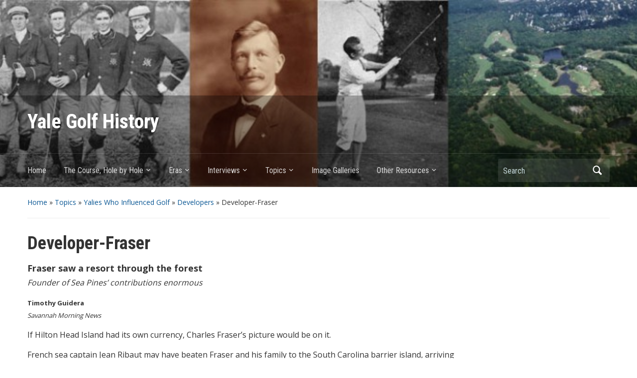

--- FILE ---
content_type: text/html; charset=UTF-8
request_url: https://www.yalegolfhistory.wwkelly.net/topics/yalies/developers/fraser/
body_size: 14749
content:
<!DOCTYPE html>
<html lang="en-US">

<head>
	<meta charset="UTF-8" />
	<meta name="viewport" content="width=device-width, initial-scale=1">

	<link rel="profile" href="http://gmpg.org/xfn/11" />
	<link rel="pingback" href="https://www.yalegolfhistory.wwkelly.net/xmlrpc.php" />

	<title>Developer-Fraser &#8211; Yale Golf History</title>
<meta name='robots' content='max-image-preview:large' />
<link rel='dns-prefetch' href='//secure.gravatar.com' />
<link rel='dns-prefetch' href='//stats.wp.com' />
<link rel='dns-prefetch' href='//fonts.googleapis.com' />
<link rel='dns-prefetch' href='//v0.wordpress.com' />
<link rel="alternate" type="application/rss+xml" title="Yale Golf History &raquo; Feed" href="https://www.yalegolfhistory.wwkelly.net/feed/" />
<link rel="alternate" type="application/rss+xml" title="Yale Golf History &raquo; Comments Feed" href="https://www.yalegolfhistory.wwkelly.net/comments/feed/" />
<link rel="alternate" title="oEmbed (JSON)" type="application/json+oembed" href="https://www.yalegolfhistory.wwkelly.net/wp-json/oembed/1.0/embed?url=https%3A%2F%2Fwww.yalegolfhistory.wwkelly.net%2Ftopics%2Fyalies%2Fdevelopers%2Ffraser%2F" />
<link rel="alternate" title="oEmbed (XML)" type="text/xml+oembed" href="https://www.yalegolfhistory.wwkelly.net/wp-json/oembed/1.0/embed?url=https%3A%2F%2Fwww.yalegolfhistory.wwkelly.net%2Ftopics%2Fyalies%2Fdevelopers%2Ffraser%2F&#038;format=xml" />
<style id='wp-img-auto-sizes-contain-inline-css' type='text/css'>
img:is([sizes=auto i],[sizes^="auto," i]){contain-intrinsic-size:3000px 1500px}
/*# sourceURL=wp-img-auto-sizes-contain-inline-css */
</style>
<style id='wp-emoji-styles-inline-css' type='text/css'>

	img.wp-smiley, img.emoji {
		display: inline !important;
		border: none !important;
		box-shadow: none !important;
		height: 1em !important;
		width: 1em !important;
		margin: 0 0.07em !important;
		vertical-align: -0.1em !important;
		background: none !important;
		padding: 0 !important;
	}
/*# sourceURL=wp-emoji-styles-inline-css */
</style>
<style id='wp-block-library-inline-css' type='text/css'>
:root{--wp-block-synced-color:#7a00df;--wp-block-synced-color--rgb:122,0,223;--wp-bound-block-color:var(--wp-block-synced-color);--wp-editor-canvas-background:#ddd;--wp-admin-theme-color:#007cba;--wp-admin-theme-color--rgb:0,124,186;--wp-admin-theme-color-darker-10:#006ba1;--wp-admin-theme-color-darker-10--rgb:0,107,160.5;--wp-admin-theme-color-darker-20:#005a87;--wp-admin-theme-color-darker-20--rgb:0,90,135;--wp-admin-border-width-focus:2px}@media (min-resolution:192dpi){:root{--wp-admin-border-width-focus:1.5px}}.wp-element-button{cursor:pointer}:root .has-very-light-gray-background-color{background-color:#eee}:root .has-very-dark-gray-background-color{background-color:#313131}:root .has-very-light-gray-color{color:#eee}:root .has-very-dark-gray-color{color:#313131}:root .has-vivid-green-cyan-to-vivid-cyan-blue-gradient-background{background:linear-gradient(135deg,#00d084,#0693e3)}:root .has-purple-crush-gradient-background{background:linear-gradient(135deg,#34e2e4,#4721fb 50%,#ab1dfe)}:root .has-hazy-dawn-gradient-background{background:linear-gradient(135deg,#faaca8,#dad0ec)}:root .has-subdued-olive-gradient-background{background:linear-gradient(135deg,#fafae1,#67a671)}:root .has-atomic-cream-gradient-background{background:linear-gradient(135deg,#fdd79a,#004a59)}:root .has-nightshade-gradient-background{background:linear-gradient(135deg,#330968,#31cdcf)}:root .has-midnight-gradient-background{background:linear-gradient(135deg,#020381,#2874fc)}:root{--wp--preset--font-size--normal:16px;--wp--preset--font-size--huge:42px}.has-regular-font-size{font-size:1em}.has-larger-font-size{font-size:2.625em}.has-normal-font-size{font-size:var(--wp--preset--font-size--normal)}.has-huge-font-size{font-size:var(--wp--preset--font-size--huge)}.has-text-align-center{text-align:center}.has-text-align-left{text-align:left}.has-text-align-right{text-align:right}.has-fit-text{white-space:nowrap!important}#end-resizable-editor-section{display:none}.aligncenter{clear:both}.items-justified-left{justify-content:flex-start}.items-justified-center{justify-content:center}.items-justified-right{justify-content:flex-end}.items-justified-space-between{justify-content:space-between}.screen-reader-text{border:0;clip-path:inset(50%);height:1px;margin:-1px;overflow:hidden;padding:0;position:absolute;width:1px;word-wrap:normal!important}.screen-reader-text:focus{background-color:#ddd;clip-path:none;color:#444;display:block;font-size:1em;height:auto;left:5px;line-height:normal;padding:15px 23px 14px;text-decoration:none;top:5px;width:auto;z-index:100000}html :where(.has-border-color){border-style:solid}html :where([style*=border-top-color]){border-top-style:solid}html :where([style*=border-right-color]){border-right-style:solid}html :where([style*=border-bottom-color]){border-bottom-style:solid}html :where([style*=border-left-color]){border-left-style:solid}html :where([style*=border-width]){border-style:solid}html :where([style*=border-top-width]){border-top-style:solid}html :where([style*=border-right-width]){border-right-style:solid}html :where([style*=border-bottom-width]){border-bottom-style:solid}html :where([style*=border-left-width]){border-left-style:solid}html :where(img[class*=wp-image-]){height:auto;max-width:100%}:where(figure){margin:0 0 1em}html :where(.is-position-sticky){--wp-admin--admin-bar--position-offset:var(--wp-admin--admin-bar--height,0px)}@media screen and (max-width:600px){html :where(.is-position-sticky){--wp-admin--admin-bar--position-offset:0px}}

/*# sourceURL=wp-block-library-inline-css */
</style><style id='global-styles-inline-css' type='text/css'>
:root{--wp--preset--aspect-ratio--square: 1;--wp--preset--aspect-ratio--4-3: 4/3;--wp--preset--aspect-ratio--3-4: 3/4;--wp--preset--aspect-ratio--3-2: 3/2;--wp--preset--aspect-ratio--2-3: 2/3;--wp--preset--aspect-ratio--16-9: 16/9;--wp--preset--aspect-ratio--9-16: 9/16;--wp--preset--color--black: #000000;--wp--preset--color--cyan-bluish-gray: #abb8c3;--wp--preset--color--white: #ffffff;--wp--preset--color--pale-pink: #f78da7;--wp--preset--color--vivid-red: #cf2e2e;--wp--preset--color--luminous-vivid-orange: #ff6900;--wp--preset--color--luminous-vivid-amber: #fcb900;--wp--preset--color--light-green-cyan: #7bdcb5;--wp--preset--color--vivid-green-cyan: #00d084;--wp--preset--color--pale-cyan-blue: #8ed1fc;--wp--preset--color--vivid-cyan-blue: #0693e3;--wp--preset--color--vivid-purple: #9b51e0;--wp--preset--gradient--vivid-cyan-blue-to-vivid-purple: linear-gradient(135deg,rgb(6,147,227) 0%,rgb(155,81,224) 100%);--wp--preset--gradient--light-green-cyan-to-vivid-green-cyan: linear-gradient(135deg,rgb(122,220,180) 0%,rgb(0,208,130) 100%);--wp--preset--gradient--luminous-vivid-amber-to-luminous-vivid-orange: linear-gradient(135deg,rgb(252,185,0) 0%,rgb(255,105,0) 100%);--wp--preset--gradient--luminous-vivid-orange-to-vivid-red: linear-gradient(135deg,rgb(255,105,0) 0%,rgb(207,46,46) 100%);--wp--preset--gradient--very-light-gray-to-cyan-bluish-gray: linear-gradient(135deg,rgb(238,238,238) 0%,rgb(169,184,195) 100%);--wp--preset--gradient--cool-to-warm-spectrum: linear-gradient(135deg,rgb(74,234,220) 0%,rgb(151,120,209) 20%,rgb(207,42,186) 40%,rgb(238,44,130) 60%,rgb(251,105,98) 80%,rgb(254,248,76) 100%);--wp--preset--gradient--blush-light-purple: linear-gradient(135deg,rgb(255,206,236) 0%,rgb(152,150,240) 100%);--wp--preset--gradient--blush-bordeaux: linear-gradient(135deg,rgb(254,205,165) 0%,rgb(254,45,45) 50%,rgb(107,0,62) 100%);--wp--preset--gradient--luminous-dusk: linear-gradient(135deg,rgb(255,203,112) 0%,rgb(199,81,192) 50%,rgb(65,88,208) 100%);--wp--preset--gradient--pale-ocean: linear-gradient(135deg,rgb(255,245,203) 0%,rgb(182,227,212) 50%,rgb(51,167,181) 100%);--wp--preset--gradient--electric-grass: linear-gradient(135deg,rgb(202,248,128) 0%,rgb(113,206,126) 100%);--wp--preset--gradient--midnight: linear-gradient(135deg,rgb(2,3,129) 0%,rgb(40,116,252) 100%);--wp--preset--font-size--small: 13px;--wp--preset--font-size--medium: 20px;--wp--preset--font-size--large: 36px;--wp--preset--font-size--x-large: 42px;--wp--preset--spacing--20: 0.44rem;--wp--preset--spacing--30: 0.67rem;--wp--preset--spacing--40: 1rem;--wp--preset--spacing--50: 1.5rem;--wp--preset--spacing--60: 2.25rem;--wp--preset--spacing--70: 3.38rem;--wp--preset--spacing--80: 5.06rem;--wp--preset--shadow--natural: 6px 6px 9px rgba(0, 0, 0, 0.2);--wp--preset--shadow--deep: 12px 12px 50px rgba(0, 0, 0, 0.4);--wp--preset--shadow--sharp: 6px 6px 0px rgba(0, 0, 0, 0.2);--wp--preset--shadow--outlined: 6px 6px 0px -3px rgb(255, 255, 255), 6px 6px rgb(0, 0, 0);--wp--preset--shadow--crisp: 6px 6px 0px rgb(0, 0, 0);}:where(.is-layout-flex){gap: 0.5em;}:where(.is-layout-grid){gap: 0.5em;}body .is-layout-flex{display: flex;}.is-layout-flex{flex-wrap: wrap;align-items: center;}.is-layout-flex > :is(*, div){margin: 0;}body .is-layout-grid{display: grid;}.is-layout-grid > :is(*, div){margin: 0;}:where(.wp-block-columns.is-layout-flex){gap: 2em;}:where(.wp-block-columns.is-layout-grid){gap: 2em;}:where(.wp-block-post-template.is-layout-flex){gap: 1.25em;}:where(.wp-block-post-template.is-layout-grid){gap: 1.25em;}.has-black-color{color: var(--wp--preset--color--black) !important;}.has-cyan-bluish-gray-color{color: var(--wp--preset--color--cyan-bluish-gray) !important;}.has-white-color{color: var(--wp--preset--color--white) !important;}.has-pale-pink-color{color: var(--wp--preset--color--pale-pink) !important;}.has-vivid-red-color{color: var(--wp--preset--color--vivid-red) !important;}.has-luminous-vivid-orange-color{color: var(--wp--preset--color--luminous-vivid-orange) !important;}.has-luminous-vivid-amber-color{color: var(--wp--preset--color--luminous-vivid-amber) !important;}.has-light-green-cyan-color{color: var(--wp--preset--color--light-green-cyan) !important;}.has-vivid-green-cyan-color{color: var(--wp--preset--color--vivid-green-cyan) !important;}.has-pale-cyan-blue-color{color: var(--wp--preset--color--pale-cyan-blue) !important;}.has-vivid-cyan-blue-color{color: var(--wp--preset--color--vivid-cyan-blue) !important;}.has-vivid-purple-color{color: var(--wp--preset--color--vivid-purple) !important;}.has-black-background-color{background-color: var(--wp--preset--color--black) !important;}.has-cyan-bluish-gray-background-color{background-color: var(--wp--preset--color--cyan-bluish-gray) !important;}.has-white-background-color{background-color: var(--wp--preset--color--white) !important;}.has-pale-pink-background-color{background-color: var(--wp--preset--color--pale-pink) !important;}.has-vivid-red-background-color{background-color: var(--wp--preset--color--vivid-red) !important;}.has-luminous-vivid-orange-background-color{background-color: var(--wp--preset--color--luminous-vivid-orange) !important;}.has-luminous-vivid-amber-background-color{background-color: var(--wp--preset--color--luminous-vivid-amber) !important;}.has-light-green-cyan-background-color{background-color: var(--wp--preset--color--light-green-cyan) !important;}.has-vivid-green-cyan-background-color{background-color: var(--wp--preset--color--vivid-green-cyan) !important;}.has-pale-cyan-blue-background-color{background-color: var(--wp--preset--color--pale-cyan-blue) !important;}.has-vivid-cyan-blue-background-color{background-color: var(--wp--preset--color--vivid-cyan-blue) !important;}.has-vivid-purple-background-color{background-color: var(--wp--preset--color--vivid-purple) !important;}.has-black-border-color{border-color: var(--wp--preset--color--black) !important;}.has-cyan-bluish-gray-border-color{border-color: var(--wp--preset--color--cyan-bluish-gray) !important;}.has-white-border-color{border-color: var(--wp--preset--color--white) !important;}.has-pale-pink-border-color{border-color: var(--wp--preset--color--pale-pink) !important;}.has-vivid-red-border-color{border-color: var(--wp--preset--color--vivid-red) !important;}.has-luminous-vivid-orange-border-color{border-color: var(--wp--preset--color--luminous-vivid-orange) !important;}.has-luminous-vivid-amber-border-color{border-color: var(--wp--preset--color--luminous-vivid-amber) !important;}.has-light-green-cyan-border-color{border-color: var(--wp--preset--color--light-green-cyan) !important;}.has-vivid-green-cyan-border-color{border-color: var(--wp--preset--color--vivid-green-cyan) !important;}.has-pale-cyan-blue-border-color{border-color: var(--wp--preset--color--pale-cyan-blue) !important;}.has-vivid-cyan-blue-border-color{border-color: var(--wp--preset--color--vivid-cyan-blue) !important;}.has-vivid-purple-border-color{border-color: var(--wp--preset--color--vivid-purple) !important;}.has-vivid-cyan-blue-to-vivid-purple-gradient-background{background: var(--wp--preset--gradient--vivid-cyan-blue-to-vivid-purple) !important;}.has-light-green-cyan-to-vivid-green-cyan-gradient-background{background: var(--wp--preset--gradient--light-green-cyan-to-vivid-green-cyan) !important;}.has-luminous-vivid-amber-to-luminous-vivid-orange-gradient-background{background: var(--wp--preset--gradient--luminous-vivid-amber-to-luminous-vivid-orange) !important;}.has-luminous-vivid-orange-to-vivid-red-gradient-background{background: var(--wp--preset--gradient--luminous-vivid-orange-to-vivid-red) !important;}.has-very-light-gray-to-cyan-bluish-gray-gradient-background{background: var(--wp--preset--gradient--very-light-gray-to-cyan-bluish-gray) !important;}.has-cool-to-warm-spectrum-gradient-background{background: var(--wp--preset--gradient--cool-to-warm-spectrum) !important;}.has-blush-light-purple-gradient-background{background: var(--wp--preset--gradient--blush-light-purple) !important;}.has-blush-bordeaux-gradient-background{background: var(--wp--preset--gradient--blush-bordeaux) !important;}.has-luminous-dusk-gradient-background{background: var(--wp--preset--gradient--luminous-dusk) !important;}.has-pale-ocean-gradient-background{background: var(--wp--preset--gradient--pale-ocean) !important;}.has-electric-grass-gradient-background{background: var(--wp--preset--gradient--electric-grass) !important;}.has-midnight-gradient-background{background: var(--wp--preset--gradient--midnight) !important;}.has-small-font-size{font-size: var(--wp--preset--font-size--small) !important;}.has-medium-font-size{font-size: var(--wp--preset--font-size--medium) !important;}.has-large-font-size{font-size: var(--wp--preset--font-size--large) !important;}.has-x-large-font-size{font-size: var(--wp--preset--font-size--x-large) !important;}
/*# sourceURL=global-styles-inline-css */
</style>

<style id='classic-theme-styles-inline-css' type='text/css'>
/*! This file is auto-generated */
.wp-block-button__link{color:#fff;background-color:#32373c;border-radius:9999px;box-shadow:none;text-decoration:none;padding:calc(.667em + 2px) calc(1.333em + 2px);font-size:1.125em}.wp-block-file__button{background:#32373c;color:#fff;text-decoration:none}
/*# sourceURL=/wp-includes/css/classic-themes.min.css */
</style>
<link rel='stylesheet' id='academica-style-css' href='https://www.yalegolfhistory.wwkelly.net/wp-content/themes/academica/style.css?ver=6.9' type='text/css' media='all' />
<link rel='stylesheet' id='academica-style-mobile-css' href='https://www.yalegolfhistory.wwkelly.net/wp-content/themes/academica/media-queries.css?ver=1.0' type='text/css' media='all' />
<link rel='stylesheet' id='academica-google-font-default-css' href='//fonts.googleapis.com/css?family=Open+Sans%3A400%2C700%7CRoboto+Condensed%3A400%2C700&#038;subset=latin%2Ccyrillic-ext%2Cgreek-ext&#038;display=swap&#038;ver=6.9' type='text/css' media='all' />
<link rel='stylesheet' id='dashicons-css' href='https://www.yalegolfhistory.wwkelly.net/wp-includes/css/dashicons.min.css?ver=6.9' type='text/css' media='all' />
<script type="text/javascript" src="https://www.yalegolfhistory.wwkelly.net/wp-includes/js/jquery/jquery.min.js?ver=3.7.1" id="jquery-core-js"></script>
<script type="text/javascript" src="https://www.yalegolfhistory.wwkelly.net/wp-includes/js/jquery/jquery-migrate.min.js?ver=3.4.1" id="jquery-migrate-js"></script>
<link rel="https://api.w.org/" href="https://www.yalegolfhistory.wwkelly.net/wp-json/" /><link rel="alternate" title="JSON" type="application/json" href="https://www.yalegolfhistory.wwkelly.net/wp-json/wp/v2/pages/1207" /><link rel="EditURI" type="application/rsd+xml" title="RSD" href="https://www.yalegolfhistory.wwkelly.net/xmlrpc.php?rsd" />
<meta name="generator" content="WordPress 6.9" />
<link rel="canonical" href="https://www.yalegolfhistory.wwkelly.net/topics/yalies/developers/fraser/" />
<link rel='shortlink' href='https://wp.me/P7gWCZ-jt' />
<script type="text/javascript">//<![CDATA[
  function external_links_in_new_windows_loop() {
    if (!document.links) {
      document.links = document.getElementsByTagName('a');
    }
    var change_link = false;
    var force = '';
    var ignore = '';

    for (var t=0; t<document.links.length; t++) {
      var all_links = document.links[t];
      change_link = false;
      
      if(document.links[t].hasAttribute('onClick') == false) {
        // forced if the address starts with http (or also https), but does not link to the current domain
        if(all_links.href.search(/^http/) != -1 && all_links.href.search('www.yalegolfhistory.wwkelly.net') == -1 && all_links.href.search(/^#/) == -1) {
          // console.log('Changed ' + all_links.href);
          change_link = true;
        }
          
        if(force != '' && all_links.href.search(force) != -1) {
          // forced
          // console.log('force ' + all_links.href);
          change_link = true;
        }
        
        if(ignore != '' && all_links.href.search(ignore) != -1) {
          // console.log('ignore ' + all_links.href);
          // ignored
          change_link = false;
        }

        if(change_link == true) {
          // console.log('Changed ' + all_links.href);
          document.links[t].setAttribute('onClick', 'javascript:window.open(\'' + all_links.href.replace(/'/g, '') + '\', \'_blank\', \'noopener\'); return false;');
          document.links[t].removeAttribute('target');
        }
      }
    }
  }
  
  // Load
  function external_links_in_new_windows_load(func)
  {  
    var oldonload = window.onload;
    if (typeof window.onload != 'function'){
      window.onload = func;
    } else {
      window.onload = function(){
        oldonload();
        func();
      }
    }
  }

  external_links_in_new_windows_load(external_links_in_new_windows_loop);
  //]]></script>

        <style type="text/css" id="pf-main-css">
            
				@media screen {
					.printfriendly {
						z-index: 1000; position: relative
					}
					.printfriendly a, .printfriendly a:link, .printfriendly a:visited, .printfriendly a:hover, .printfriendly a:active {
						font-weight: 600;
						cursor: pointer;
						text-decoration: none;
						border: none;
						-webkit-box-shadow: none;
						-moz-box-shadow: none;
						box-shadow: none;
						outline:none;
						font-size: 14px !important;
						color: #6D9F00 !important;
					}
					.printfriendly.pf-alignleft {
						float: left;
					}
					.printfriendly.pf-alignright {
						float: right;
					}
					.printfriendly.pf-aligncenter {
						justify-content: center;
						display: flex; align-items: center;
					}
				}

				.pf-button-img {
					border: none;
					-webkit-box-shadow: none;
					-moz-box-shadow: none;
					box-shadow: none;
					padding: 0;
					margin: 0;
					display: inline;
					vertical-align: middle;
				}

				img.pf-button-img + .pf-button-text {
					margin-left: 6px;
				}

				@media print {
					.printfriendly {
						display: none;
					}
				}
				        </style>

            
        <style type="text/css" id="pf-excerpt-styles">
          .pf-button.pf-button-excerpt {
              display: none;
           }
        </style>

            	<style>img#wpstats{display:none}</style>
		<!-- All in one Favicon 4.8 --><link rel="icon" href="http://www.yalegolfhistory.wwkelly.net/wp-content/uploads/2016/02/Bulldog-logo.gif" type="image/gif"/>

<!-- Jetpack Open Graph Tags -->
<meta property="og:type" content="article" />
<meta property="og:title" content="Developer-Fraser" />
<meta property="og:url" content="https://www.yalegolfhistory.wwkelly.net/topics/yalies/developers/fraser/" />
<meta property="og:description" content="Fraser saw a resort through the forest Founder of Sea Pines&#8217; contributions enormous Timothy Guidera Savannah Morning News If Hilton Head Island had its own currency, Charles Fraser&#8217;s pi…" />
<meta property="article:published_time" content="2014-07-28T20:00:56+00:00" />
<meta property="article:modified_time" content="2014-07-28T20:00:56+00:00" />
<meta property="og:site_name" content="Yale Golf History" />
<meta property="og:image" content="https://s0.wp.com/i/blank.jpg" />
<meta property="og:image:width" content="200" />
<meta property="og:image:height" content="200" />
<meta property="og:image:alt" content="" />
<meta property="og:locale" content="en_US" />
<meta name="twitter:text:title" content="Developer-Fraser" />
<meta name="twitter:card" content="summary" />

<!-- End Jetpack Open Graph Tags -->
		<style type="text/css" id="wp-custom-css">
			#header {
	background-color: #0a5794;
	background-position: center center;
	background-repeat: no-repeat;
	background-size: cover;
	padding-top: 15%;
}		</style>
		<style id="sccss"></style>
</head>

<body class="wp-singular page-template-default page page-id-1207 page-child parent-pageid-1142 wp-theme-academica column-double">

    
	
	<div id="header" class="clearfix"  style="background-image: url('https://www.yalegolfhistory.wwkelly.net/wp-content/uploads/2015/03/cropped-header-1er40fq.jpg');" >

		<div class="header_overlay">
			<div class="inner-wrap">

				<div id="logo" class="logo-left">
					 <h1 id="site-title"> 
						<a href="https://www.yalegolfhistory.wwkelly.net" title="Yale Golf History - " rel="home">

							Yale Golf History
						</a>

					 </h1> 
					<p id="site-description"></p>
				</div><!-- end #logo -->

			</div><!-- end .inner-wrap -->

			<div id="main-nav">

				<div class="inner-wrap">

					<nav class="main-navbar" role="navigation">

	                    <div class="navbar-header">
	                        
	                           <a class="navbar-toggle" href="#menu-main-slide">
	                               <span class="icon-bar"></span>
	                               <span class="icon-bar"></span>
	                               <span class="icon-bar"></span>
	                           </a>


	                           <div id="menu-main-slide" class="menu-top-nav-container"><ul id="menu-top-nav" class="menu"><li id="menu-item-1913" class="menu-item menu-item-type-post_type menu-item-object-page menu-item-home menu-item-1913"><a href="https://www.yalegolfhistory.wwkelly.net/">Home</a></li>
<li id="menu-item-1921" class="menu-item menu-item-type-post_type menu-item-object-page menu-item-has-children menu-item-1921"><a href="https://www.yalegolfhistory.wwkelly.net/course/">The Course, Hole by Hole</a>
<ul class="sub-menu">
	<li id="menu-item-1928" class="menu-item menu-item-type-post_type menu-item-object-page menu-item-1928"><a href="https://www.yalegolfhistory.wwkelly.net/course/hole1/">Hole #1 &#8220;Eli&#8221;</a></li>
	<li id="menu-item-1926" class="menu-item menu-item-type-post_type menu-item-object-page menu-item-1926"><a href="https://www.yalegolfhistory.wwkelly.net/course/hole2/">Hole #2 &#8220;The Pits&#8221;</a></li>
	<li id="menu-item-1924" class="menu-item menu-item-type-post_type menu-item-object-page menu-item-1924"><a href="https://www.yalegolfhistory.wwkelly.net/course/hole3/">Hole #3 &#8220;Blind&#8221;</a></li>
	<li id="menu-item-1923" class="menu-item menu-item-type-post_type menu-item-object-page menu-item-1923"><a href="https://www.yalegolfhistory.wwkelly.net/course/hole4/">Hole #4 &#8220;Road&#8221;</a></li>
	<li id="menu-item-1922" class="menu-item menu-item-type-post_type menu-item-object-page menu-item-1922"><a href="https://www.yalegolfhistory.wwkelly.net/course/hole5/">Hole #5 &#8220;Short&#8221;</a></li>
	<li id="menu-item-1942" class="menu-item menu-item-type-post_type menu-item-object-page menu-item-1942"><a href="https://www.yalegolfhistory.wwkelly.net/course/hole6/">Hole #6 &#8220;Burnside&#8221;</a></li>
	<li id="menu-item-1943" class="menu-item menu-item-type-post_type menu-item-object-page menu-item-1943"><a href="https://www.yalegolfhistory.wwkelly.net/course/hole7/">Hole #7 &#8220;Lane&#8221;</a></li>
	<li id="menu-item-1944" class="menu-item menu-item-type-post_type menu-item-object-page menu-item-1944"><a href="https://www.yalegolfhistory.wwkelly.net/course/hole8/">Hole #8 &#8220;Cape&#8221;</a></li>
	<li id="menu-item-1945" class="menu-item menu-item-type-post_type menu-item-object-page menu-item-1945"><a href="https://www.yalegolfhistory.wwkelly.net/course/hole9/">Hole #9 &#8220;Biarritz&#8221;</a></li>
	<li id="menu-item-1946" class="menu-item menu-item-type-post_type menu-item-object-page menu-item-1946"><a href="https://www.yalegolfhistory.wwkelly.net/course/hole10/">Hole #10 &#8220;Carries&#8221;</a></li>
	<li id="menu-item-1947" class="menu-item menu-item-type-post_type menu-item-object-page menu-item-1947"><a href="https://www.yalegolfhistory.wwkelly.net/course/hole11/">Hole #11 &#8220;Valley&#8221;</a></li>
	<li id="menu-item-1948" class="menu-item menu-item-type-post_type menu-item-object-page menu-item-1948"><a href="https://www.yalegolfhistory.wwkelly.net/course/hole12/">Hole #12 &#8220;Alps&#8221;</a></li>
	<li id="menu-item-1949" class="menu-item menu-item-type-post_type menu-item-object-page menu-item-1949"><a href="https://www.yalegolfhistory.wwkelly.net/course/hole13/">Hole #13 &#8220;Redan&#8221;</a></li>
	<li id="menu-item-1938" class="menu-item menu-item-type-post_type menu-item-object-page menu-item-1938"><a href="https://www.yalegolfhistory.wwkelly.net/course/hole14/">Hole #14 &#8220;Knoll&#8221;</a></li>
	<li id="menu-item-1936" class="menu-item menu-item-type-post_type menu-item-object-page menu-item-1936"><a href="https://www.yalegolfhistory.wwkelly.net/course/hole15/">Hole #15 &#8220;Eden&#8221;</a></li>
	<li id="menu-item-1934" class="menu-item menu-item-type-post_type menu-item-object-page menu-item-1934"><a href="https://www.yalegolfhistory.wwkelly.net/course/hole16/">Hole #16 &#8220;Lang&#8221;</a></li>
	<li id="menu-item-1932" class="menu-item menu-item-type-post_type menu-item-object-page menu-item-1932"><a href="https://www.yalegolfhistory.wwkelly.net/course/hole17/">Hole #17 &#8220;Nose&#8221;</a></li>
	<li id="menu-item-1930" class="menu-item menu-item-type-post_type menu-item-object-page menu-item-1930"><a href="https://www.yalegolfhistory.wwkelly.net/course/hole18/">Hole #18 &#8220;Home&#8221;</a></li>
</ul>
</li>
<li id="menu-item-1918" class="menu-item menu-item-type-post_type menu-item-object-page menu-item-has-children menu-item-1918"><a href="https://www.yalegolfhistory.wwkelly.net/eras/">Eras</a>
<ul class="sub-menu">
	<li id="menu-item-1919" class="menu-item menu-item-type-post_type menu-item-object-page menu-item-1919"><a href="https://www.yalegolfhistory.wwkelly.net/eras/1895-1926/">1895-1926:  Yale Golf&#8217;s Early Years</a></li>
	<li id="menu-item-1920" class="menu-item menu-item-type-post_type menu-item-object-page menu-item-1920"><a href="https://www.yalegolfhistory.wwkelly.net/eras/1923-1926/">1923-1926:  Building the Yale Golf Course</a></li>
	<li id="menu-item-1917" class="menu-item menu-item-type-post_type menu-item-object-page menu-item-1917"><a href="https://www.yalegolfhistory.wwkelly.net/eras/1926-1943/">1926-1943:  The Ben Thomson Era</a></li>
	<li id="menu-item-1916" class="menu-item menu-item-type-post_type menu-item-object-page menu-item-1916"><a href="https://www.yalegolfhistory.wwkelly.net/eras/1944-1974/">1944-1974:  The Widdy Neale and Harry Meusel Era</a></li>
	<li id="menu-item-1915" class="menu-item menu-item-type-post_type menu-item-object-page menu-item-1915"><a href="https://www.yalegolfhistory.wwkelly.net/eras/1975-2000/">1975-2000:  The David Paterson Era</a></li>
	<li id="menu-item-1914" class="menu-item menu-item-type-post_type menu-item-object-page menu-item-1914"><a href="https://www.yalegolfhistory.wwkelly.net/eras/21st-century/">Into the 21st Century:  The Era of Thomas Beckett, Peter Pulaski, and Scott Ramsay</a></li>
</ul>
</li>
<li id="menu-item-2270" class="menu-item menu-item-type-post_type menu-item-object-page menu-item-has-children menu-item-2270"><a href="https://www.yalegolfhistory.wwkelly.net/interviews/">Interviews</a>
<ul class="sub-menu">
	<li id="menu-item-2303" class="menu-item menu-item-type-post_type menu-item-object-page menu-item-2303"><a href="https://www.yalegolfhistory.wwkelly.net/interviews/beckett/">Tom Beckett</a></li>
	<li id="menu-item-2302" class="menu-item menu-item-type-post_type menu-item-object-page menu-item-2302"><a href="https://www.yalegolfhistory.wwkelly.net/interviews/lee/">Reverend William T. Lee</a></li>
	<li id="menu-item-2304" class="menu-item menu-item-type-post_type menu-item-object-page menu-item-2304"><a href="https://www.yalegolfhistory.wwkelly.net/interviews/moan/">Mary Moan</a></li>
	<li id="menu-item-2301" class="menu-item menu-item-type-post_type menu-item-object-page menu-item-2301"><a href="https://www.yalegolfhistory.wwkelly.net/interviews/nagel-tettleback/">Bob Nagel and Bob Tettleback</a></li>
</ul>
</li>
<li id="menu-item-1950" class="menu-item menu-item-type-post_type menu-item-object-page current-page-ancestor menu-item-has-children menu-item-1950"><a href="https://www.yalegolfhistory.wwkelly.net/topics/">Topics</a>
<ul class="sub-menu">
	<li id="menu-item-1951" class="menu-item menu-item-type-post_type menu-item-object-page menu-item-1951"><a href="https://www.yalegolfhistory.wwkelly.net/topics/players/">Captains, Champions, and Players</a></li>
	<li id="menu-item-1952" class="menu-item menu-item-type-post_type menu-item-object-page current-page-ancestor menu-item-1952"><a href="https://www.yalegolfhistory.wwkelly.net/topics/yalies/">Yalies Who Influenced Golf</a></li>
	<li id="menu-item-1953" class="menu-item menu-item-type-post_type menu-item-object-page menu-item-1953"><a href="https://www.yalegolfhistory.wwkelly.net/topics/teams/">Men&#8217;s and Women&#8217;s Golf Teams</a></li>
	<li id="menu-item-1954" class="menu-item menu-item-type-post_type menu-item-object-page menu-item-1954"><a href="https://www.yalegolfhistory.wwkelly.net/topics/tour-players/">Yalies as Professional Tour Players</a></li>
	<li id="menu-item-1956" class="menu-item menu-item-type-post_type menu-item-object-page menu-item-1956"><a href="https://www.yalegolfhistory.wwkelly.net/topics/clubhouses/">The Clubhouses</a></li>
	<li id="menu-item-1955" class="menu-item menu-item-type-post_type menu-item-object-page menu-item-1955"><a href="https://www.yalegolfhistory.wwkelly.net/topics/ygc/">The Yale Golf Club</a></li>
	<li id="menu-item-1957" class="menu-item menu-item-type-post_type menu-item-object-page menu-item-1957"><a href="https://www.yalegolfhistory.wwkelly.net/topics/hallowed/">Hallowed Ground</a></li>
	<li id="menu-item-1958" class="menu-item menu-item-type-post_type menu-item-object-page menu-item-1958"><a href="https://www.yalegolfhistory.wwkelly.net/topics/misc-facts/">Miscellaneous Facts</a></li>
</ul>
</li>
<li id="menu-item-1964" class="menu-item menu-item-type-post_type menu-item-object-page menu-item-1964"><a href="https://www.yalegolfhistory.wwkelly.net/resources/galleries/">Image Galleries</a></li>
<li id="menu-item-1960" class="menu-item menu-item-type-post_type menu-item-object-page menu-item-has-children menu-item-1960"><a href="https://www.yalegolfhistory.wwkelly.net/resources/">Other Resources</a>
<ul class="sub-menu">
	<li id="menu-item-1966" class="menu-item menu-item-type-post_type menu-item-object-page menu-item-1966"><a href="https://www.yalegolfhistory.wwkelly.net/resources/maps/">Maps and Drawings</a></li>
	<li id="menu-item-1961" class="menu-item menu-item-type-post_type menu-item-object-page menu-item-1961"><a href="https://www.yalegolfhistory.wwkelly.net/resources/documents/">Documents</a></li>
	<li id="menu-item-1965" class="menu-item menu-item-type-post_type menu-item-object-page menu-item-1965"><a href="https://www.yalegolfhistory.wwkelly.net/resources/videos/">Film and Videos</a></li>
	<li id="menu-item-1962" class="menu-item menu-item-type-post_type menu-item-object-page menu-item-1962"><a href="https://www.yalegolfhistory.wwkelly.net/resources/others/">Other Studies</a></li>
</ul>
</li>
</ul></div>
	                    </div>


	                    <div id="navbar-main">

	                        <div class="menu-top-nav-container"><ul id="menu-top-nav-1" class="nav navbar-nav dropdown sf-menu"><li class="menu-item menu-item-type-post_type menu-item-object-page menu-item-home menu-item-1913"><a href="https://www.yalegolfhistory.wwkelly.net/">Home</a></li>
<li class="menu-item menu-item-type-post_type menu-item-object-page menu-item-has-children menu-item-1921"><a href="https://www.yalegolfhistory.wwkelly.net/course/">The Course, Hole by Hole</a>
<ul class="sub-menu">
	<li class="menu-item menu-item-type-post_type menu-item-object-page menu-item-1928"><a href="https://www.yalegolfhistory.wwkelly.net/course/hole1/">Hole #1 &#8220;Eli&#8221;</a></li>
	<li class="menu-item menu-item-type-post_type menu-item-object-page menu-item-1926"><a href="https://www.yalegolfhistory.wwkelly.net/course/hole2/">Hole #2 &#8220;The Pits&#8221;</a></li>
	<li class="menu-item menu-item-type-post_type menu-item-object-page menu-item-1924"><a href="https://www.yalegolfhistory.wwkelly.net/course/hole3/">Hole #3 &#8220;Blind&#8221;</a></li>
	<li class="menu-item menu-item-type-post_type menu-item-object-page menu-item-1923"><a href="https://www.yalegolfhistory.wwkelly.net/course/hole4/">Hole #4 &#8220;Road&#8221;</a></li>
	<li class="menu-item menu-item-type-post_type menu-item-object-page menu-item-1922"><a href="https://www.yalegolfhistory.wwkelly.net/course/hole5/">Hole #5 &#8220;Short&#8221;</a></li>
	<li class="menu-item menu-item-type-post_type menu-item-object-page menu-item-1942"><a href="https://www.yalegolfhistory.wwkelly.net/course/hole6/">Hole #6 &#8220;Burnside&#8221;</a></li>
	<li class="menu-item menu-item-type-post_type menu-item-object-page menu-item-1943"><a href="https://www.yalegolfhistory.wwkelly.net/course/hole7/">Hole #7 &#8220;Lane&#8221;</a></li>
	<li class="menu-item menu-item-type-post_type menu-item-object-page menu-item-1944"><a href="https://www.yalegolfhistory.wwkelly.net/course/hole8/">Hole #8 &#8220;Cape&#8221;</a></li>
	<li class="menu-item menu-item-type-post_type menu-item-object-page menu-item-1945"><a href="https://www.yalegolfhistory.wwkelly.net/course/hole9/">Hole #9 &#8220;Biarritz&#8221;</a></li>
	<li class="menu-item menu-item-type-post_type menu-item-object-page menu-item-1946"><a href="https://www.yalegolfhistory.wwkelly.net/course/hole10/">Hole #10 &#8220;Carries&#8221;</a></li>
	<li class="menu-item menu-item-type-post_type menu-item-object-page menu-item-1947"><a href="https://www.yalegolfhistory.wwkelly.net/course/hole11/">Hole #11 &#8220;Valley&#8221;</a></li>
	<li class="menu-item menu-item-type-post_type menu-item-object-page menu-item-1948"><a href="https://www.yalegolfhistory.wwkelly.net/course/hole12/">Hole #12 &#8220;Alps&#8221;</a></li>
	<li class="menu-item menu-item-type-post_type menu-item-object-page menu-item-1949"><a href="https://www.yalegolfhistory.wwkelly.net/course/hole13/">Hole #13 &#8220;Redan&#8221;</a></li>
	<li class="menu-item menu-item-type-post_type menu-item-object-page menu-item-1938"><a href="https://www.yalegolfhistory.wwkelly.net/course/hole14/">Hole #14 &#8220;Knoll&#8221;</a></li>
	<li class="menu-item menu-item-type-post_type menu-item-object-page menu-item-1936"><a href="https://www.yalegolfhistory.wwkelly.net/course/hole15/">Hole #15 &#8220;Eden&#8221;</a></li>
	<li class="menu-item menu-item-type-post_type menu-item-object-page menu-item-1934"><a href="https://www.yalegolfhistory.wwkelly.net/course/hole16/">Hole #16 &#8220;Lang&#8221;</a></li>
	<li class="menu-item menu-item-type-post_type menu-item-object-page menu-item-1932"><a href="https://www.yalegolfhistory.wwkelly.net/course/hole17/">Hole #17 &#8220;Nose&#8221;</a></li>
	<li class="menu-item menu-item-type-post_type menu-item-object-page menu-item-1930"><a href="https://www.yalegolfhistory.wwkelly.net/course/hole18/">Hole #18 &#8220;Home&#8221;</a></li>
</ul>
</li>
<li class="menu-item menu-item-type-post_type menu-item-object-page menu-item-has-children menu-item-1918"><a href="https://www.yalegolfhistory.wwkelly.net/eras/">Eras</a>
<ul class="sub-menu">
	<li class="menu-item menu-item-type-post_type menu-item-object-page menu-item-1919"><a href="https://www.yalegolfhistory.wwkelly.net/eras/1895-1926/">1895-1926:  Yale Golf&#8217;s Early Years</a></li>
	<li class="menu-item menu-item-type-post_type menu-item-object-page menu-item-1920"><a href="https://www.yalegolfhistory.wwkelly.net/eras/1923-1926/">1923-1926:  Building the Yale Golf Course</a></li>
	<li class="menu-item menu-item-type-post_type menu-item-object-page menu-item-1917"><a href="https://www.yalegolfhistory.wwkelly.net/eras/1926-1943/">1926-1943:  The Ben Thomson Era</a></li>
	<li class="menu-item menu-item-type-post_type menu-item-object-page menu-item-1916"><a href="https://www.yalegolfhistory.wwkelly.net/eras/1944-1974/">1944-1974:  The Widdy Neale and Harry Meusel Era</a></li>
	<li class="menu-item menu-item-type-post_type menu-item-object-page menu-item-1915"><a href="https://www.yalegolfhistory.wwkelly.net/eras/1975-2000/">1975-2000:  The David Paterson Era</a></li>
	<li class="menu-item menu-item-type-post_type menu-item-object-page menu-item-1914"><a href="https://www.yalegolfhistory.wwkelly.net/eras/21st-century/">Into the 21st Century:  The Era of Thomas Beckett, Peter Pulaski, and Scott Ramsay</a></li>
</ul>
</li>
<li class="menu-item menu-item-type-post_type menu-item-object-page menu-item-has-children menu-item-2270"><a href="https://www.yalegolfhistory.wwkelly.net/interviews/">Interviews</a>
<ul class="sub-menu">
	<li class="menu-item menu-item-type-post_type menu-item-object-page menu-item-2303"><a href="https://www.yalegolfhistory.wwkelly.net/interviews/beckett/">Tom Beckett</a></li>
	<li class="menu-item menu-item-type-post_type menu-item-object-page menu-item-2302"><a href="https://www.yalegolfhistory.wwkelly.net/interviews/lee/">Reverend William T. Lee</a></li>
	<li class="menu-item menu-item-type-post_type menu-item-object-page menu-item-2304"><a href="https://www.yalegolfhistory.wwkelly.net/interviews/moan/">Mary Moan</a></li>
	<li class="menu-item menu-item-type-post_type menu-item-object-page menu-item-2301"><a href="https://www.yalegolfhistory.wwkelly.net/interviews/nagel-tettleback/">Bob Nagel and Bob Tettleback</a></li>
</ul>
</li>
<li class="menu-item menu-item-type-post_type menu-item-object-page current-page-ancestor menu-item-has-children menu-item-1950"><a href="https://www.yalegolfhistory.wwkelly.net/topics/">Topics</a>
<ul class="sub-menu">
	<li class="menu-item menu-item-type-post_type menu-item-object-page menu-item-1951"><a href="https://www.yalegolfhistory.wwkelly.net/topics/players/">Captains, Champions, and Players</a></li>
	<li class="menu-item menu-item-type-post_type menu-item-object-page current-page-ancestor menu-item-1952"><a href="https://www.yalegolfhistory.wwkelly.net/topics/yalies/">Yalies Who Influenced Golf</a></li>
	<li class="menu-item menu-item-type-post_type menu-item-object-page menu-item-1953"><a href="https://www.yalegolfhistory.wwkelly.net/topics/teams/">Men&#8217;s and Women&#8217;s Golf Teams</a></li>
	<li class="menu-item menu-item-type-post_type menu-item-object-page menu-item-1954"><a href="https://www.yalegolfhistory.wwkelly.net/topics/tour-players/">Yalies as Professional Tour Players</a></li>
	<li class="menu-item menu-item-type-post_type menu-item-object-page menu-item-1956"><a href="https://www.yalegolfhistory.wwkelly.net/topics/clubhouses/">The Clubhouses</a></li>
	<li class="menu-item menu-item-type-post_type menu-item-object-page menu-item-1955"><a href="https://www.yalegolfhistory.wwkelly.net/topics/ygc/">The Yale Golf Club</a></li>
	<li class="menu-item menu-item-type-post_type menu-item-object-page menu-item-1957"><a href="https://www.yalegolfhistory.wwkelly.net/topics/hallowed/">Hallowed Ground</a></li>
	<li class="menu-item menu-item-type-post_type menu-item-object-page menu-item-1958"><a href="https://www.yalegolfhistory.wwkelly.net/topics/misc-facts/">Miscellaneous Facts</a></li>
</ul>
</li>
<li class="menu-item menu-item-type-post_type menu-item-object-page menu-item-1964"><a href="https://www.yalegolfhistory.wwkelly.net/resources/galleries/">Image Galleries</a></li>
<li class="menu-item menu-item-type-post_type menu-item-object-page menu-item-has-children menu-item-1960"><a href="https://www.yalegolfhistory.wwkelly.net/resources/">Other Resources</a>
<ul class="sub-menu">
	<li class="menu-item menu-item-type-post_type menu-item-object-page menu-item-1966"><a href="https://www.yalegolfhistory.wwkelly.net/resources/maps/">Maps and Drawings</a></li>
	<li class="menu-item menu-item-type-post_type menu-item-object-page menu-item-1961"><a href="https://www.yalegolfhistory.wwkelly.net/resources/documents/">Documents</a></li>
	<li class="menu-item menu-item-type-post_type menu-item-object-page menu-item-1965"><a href="https://www.yalegolfhistory.wwkelly.net/resources/videos/">Film and Videos</a></li>
	<li class="menu-item menu-item-type-post_type menu-item-object-page menu-item-1962"><a href="https://www.yalegolfhistory.wwkelly.net/resources/others/">Other Studies</a></li>
</ul>
</li>
</ul></div>

	                    </div><!-- #navbar-main -->

	                </nav><!-- .navbar -->

					<div id="search">
						<form method="get" id="searchform" action="https://www.yalegolfhistory.wwkelly.net/">
	<label for="s" class="assistive-text hidden">Search</label>
	<input id="s" type="text" name="s" placeholder="Search">
	<button id="searchsubmit" name="submit" type="submit">Search</button>
</form>					</div><!-- end #search -->

				</div><!-- end .inner-wrap -->

			</div><!-- end #main-nav -->

		</div><!-- end .header_overlay -->
	</div><!-- end #header -->

	<div id="wrap">
<div id="content" class="clearfix">

	
	<div class="column column-title">
		<div id="crumbs">
	<p><a href="https://www.yalegolfhistory.wwkelly.net">Home</a> &raquo; <a href="https://www.yalegolfhistory.wwkelly.net/topics/">Topics</a> &raquo; <a href="https://www.yalegolfhistory.wwkelly.net/topics/yalies/">Yalies Who Influenced Golf</a> &raquo; <a href="https://www.yalegolfhistory.wwkelly.net/topics/yalies/developers/">Developers</a> &raquo; <span class="current">Developer-Fraser</span></p>
</div><!-- end #crumbs --> 	</div><!-- end .column-title -->

	<div class="column column-narrow">
			</div><!-- end .column-narrow -->

	<div class="column column-content single">

		
<div id="post-1207" class="post-1207 page type-page status-publish hentry">

	<h1 class="title-header">Developer-Fraser</h1>
	<div class="entry-content clearfix">
		<div class="pf-content"><p style="font-size: large;text-align: left"><b>Fraser saw a resort through the forest</b><br />
<span style="font-size: medium"><i>Founder of Sea Pines&#8217; contributions enormous</i></span></p>
<p><span style="font-size: small"><b>Timothy Guidera</b><br />
<i>Savannah Morning News</i></span></p>
<p>If Hilton Head Island had its own currency, Charles Fraser&#8217;s picture would be on it.</p>
<p>French sea captain Jean Ribaut may have beaten Fraser and his family to the South Carolina barrier island, arriving roughly four hundred years earlier and bringing the first settlers after the American Indians who had inhabited the land since 4000 B.C., but no one who has shown up since has played a bigger role in the evolution of Hilton Head&#8217;s community and culture than the founder of Sea Pines Plantation.</p>
<p>It was Fraser&#8217;s vision and planning that developed the southernmost tip of the 41-square-mile island from timber forest into a premier vacation resort four decades ago. And it was his fierce protection of nature and wildlife that preserved its beauty. Fraser&#8217;s success with Sea Pines became the first and fundamental catalyst in the growth of Hilton Head into one of the world&#8217;s most popular tourism destinations and an increasingly vital, diverse residential community.</p>
<p>He has been called the father of Hilton Head, a visionary and one the most innovative and respected community planners in modern times. He has been described as bold, revolutionary, prophetic and, by cynics, simply blessed by fortunate lineage. But whether it was by luck, labor or love of a concept he was thoroughly convinced could work, Fraser laid the foundation upon which the resort city was built.</p>
<p>&#8221;He just did a super job developing Sea Pines and I would say that definitely helped Hilton Head grow,&#8221; says Gloria Sheppard-Taggert, a prominent Hilton Head resident for the last 35 years. &#8221;I would say Charles did a great deal in terms of publicizing the island and making the island known. He contributed a lot.</p>
<p>&#8221;He&#8217;s a very intelligent developer.&#8221;</p>
<p>At first, he was just thought to be crazy.</p>
<p><b>A Study in Development</b></p>
<p>When Fraser first saw Hilton Head Island in 1949, he saw the future. But not without a liberal application of imagination.</p>
<p>When his father purchased 5,000 acres at the south end of the island to feed the family&#8217;s timber company, there were roughly 500 people living on Hilton Head, almost exclusively the families of resident farmers and oyster workers who would travel by boat to Savannah to sell their product. Fraser pictured the beautiful beaches, virgin pine forests and rich groves of great live oaks on his father&#8217;s property as a means for attracting a great many more people to the area.</p>
<p>So he bought it.</p>
<p>After working in the lumber camp on the island during the summer between graduating from the University of Georgia and entering Yale Law School, Fraser convinced his father to give him a 20-year note on the land and complete legal control of it. Then he made the plan to develop the property a personal project throughout the course of his continued education.</p>
<p>&#8221;I started talking to my Yale professors about land-use covenants, tax law and other things about Hilton Head Island and got a graduate student at Yale Architectural School to do his master&#8217;s thesis on the south end of Hilton Head,&#8221; says Fraser, who earned his law degree in 1953. &#8221;I spent six years researching in every conceivable source on resort development.&#8221;</p>
<p>It was all information he would eventually need to convince investors, banks and various other skeptics that the project could work.</p>
<p>Reaching Hilton Head, which was entirely detached from any mainland at the time, was difficult and time-consuming, and there w! as also the prevalent theory that Fraser was pursuing an idea whose time had passed rather than working toward the future.</p>
<p>&#8221;I was probably told 50 times between 1954 and 1956 that the era of beach resorts was over,&#8221; says Fraser. &#8221;The belief was that, with improved highways, all the important families of Savannah and Charleston &#8212; who considered themselves the only market that mattered for these beach places &#8212; were going to the mountains for the summer.&#8221;</p>
<p>He faced two other challenges that could have kept people away: Heat and mosquitoes.</p>
<p>&#8221;Two major livability factors,&#8221; he says.</p>
<p>But timing and the time he spent researching eventually favored him.</p>
<p>The first bridge connecting Hilton Head to Bluffton was built in 1956, a year before construction began at Sea Pines, and Fraser found ways to battle Hilton Head&#8217;s summer elements.</p>
<p>He hired Dr. Frank Arnold and employed his then-revolutionary process to fight insect infestation &#8212; the use of a! light areal spray along the marsh&#8217;s edge during the full moon &#8212; and made the area more inhabitable. He also took advantage of what he calls an era of dramatic change that occurred in the decade following World War II, when home cooling systems could be purchased at a reasonable price, decreeing that Sea Pines be the first universally air conditioned resort in the south.</p>
<p><b>Slow, Steady Growth</b></p>
<p>The long preparation begat gradual progress, but the steady growth was also consistent.</p>
<p>Homes were built, lots sold and in 1959 construction started on the Ocean Course, only the third resort golf course on the South Carolina coast and the first on Hilton Head. Tennis facilities and the Sea Marsh Course followed, as did the Harbour Town Golf Links and the Sea Pines Heritage Golf Classic in 1969.</p>
<p>In the first 13 years of developing Sea Pines, the community&#8217;s year-round population had grown to approximately 2,500. Growth escalated almost immediately, as visitor! s to the tournament were captivated by the island&#8217;s lifestyle and relocated there, largely an influx of retired professionals.</p>
<p>Today, Hilton Head has grown to be a thriving, incorporated city of nearly 29,000 residents where the median value of a home is more than $200,000. According to Chamber of Commerce figures, the island boasts 10 marinas, 22 golf courses, 3,000 hotel rooms and nearly 600 retail stores in 40 shopping centers.</p>
<p>Many of the island&#8217;s residents moved there for the same reasons that attracted the first arrivals to Sea Pines. Nearly half a century after he pursued the idea of island living, Fraser&#8217;s image of a coastal retreat has evolved beyond imagination.</p>
<p>&#8221;I think (Sea Pines) was the major stimulus for growth on the island,&#8221; says Joe Fraser, Charles&#8217; brother and the chairman of the Heritage Classic Foundation that operates the MCI Classic. &#8221;It was just something that he thought could be done and he put enough effort into it to get it done.&#8221;</p>
<p>And he invested enough ideology to get it done the way he thought was right.</p>
<p><b>The Noah&#8217;s Ark Phenomenon</b></p>
<p>The essential framework of Fraser&#8217;s plan was to develop without destroying. To preserve the creatures that inhabited the environment he hoped to make inhabitable for man. To protect the area&#8217;s natural beauty while allowing it to be enjoyed by the new residents.</p>
<p>The building of Sea Pines, he says, was a strict exercise in something he refers to as the Noah&#8217;s Ark Phenomenon.</p>
<p>&#8221;Noah&#8217;s Ark had both people and animals on it,&#8221; says Fraser. &#8221;I believe very profoundly that the environment of earth should be shared by both man and beast. And, when I first saw Hilton Head Island in 1949, it was a place crying out to be shared.&#8221;</p>
<p>So, while studying real estate development, he remained aware of his interest in birds and wildlife. The majority stockholder in Sea Pines, he admits to consulting a multitude of counsel on the project. And, if he was intellectually persuaded by someone, the company&#8217;s policies and philosophy could be swiftly shifted.</p>
<p>But he never wavered on the subject of conservancy.</p>
<p>He mandated that the large populations of herons, egrets, otter and deer not be harmed by Sea Pines&#8217; development and that the fewest number of trees be removed during construction. To complement rather than overpower the surroundings, he also wrote into community bylaws that homes be approved by an architectural review board and use only muted colors and lighting schemes. No home could exceed three stories, no tree wider than six inches in diameter could be cut and entire communities, homes and streets were designed around trees.</p>
<p>The practice was successful in keeping Sea Pines quiet and classic and was adopted as standard procedure in community planning throughout the country. It also became law throughout Hilton Head Island when Fraser was selected to write the city&#8217;s covenant, which is resp! onsible for not allowing billboards or directly lit signs on Highway 278 and prevents businesses from using bright colors on the exterior of their buildings.</p>
<p>&#8221;Mr. Fraser is a great man and an incredible visionary,&#8221; says Mike Stevens, who was the tournament director of the Heritage for 12 years until taking a job with the PGA Tour last fall. &#8221;You don&#8217;t realize how much Hilton Head has become until you&#8217;re not there any more. The way he preserved the beautiful paradise there is unbelievable. I think anybody that would question his influence is not seeing the big picture.&#8221;</p>
<p><b>It Worked After All</b></p>
<p>At 69, Fraser is far from out of the picture today.</p>
<p>He sold Sea Pines in 1983, but is still active in planning on the island and throughout the world. He is listed as the founding chief executive officer for eight different developments and offers consulting and advisory services to another seven.</p>
<p>He is the director, president or executive vice preside! nt of four corporations, including the Charles E. Fraser Company. His resume is six pages long.</p>
<p>He has received virtually every principal award and recognition in the community planning field, including the Urban Land Institute Heritage Award, which has been given out only five times in 75 years, and in 1992 he was first listed in Who&#8217;s Who in the World.</p>
<p>Fraser has enjoyed a career that has been equally distinguished and successful and has shaped the way the world builds communities today. And all because nearly 50 years ago, he figured something out.</p>
<p>&#8216;About half of Americans want to go see the ocean on their vacation,&#8221; says Fraser. &#8221;Another half is split between mountains, theme parks, lakes, cities. But about half, if they can, want to get to the beach.</p>
<p>&#8221;There is something primevally appealing in man to be along the ocean edge. So, to share this environment, you have a program of making it available for people to live in comfort and visit in comfort.&#8221;</p>
<p>The theory worked for Fraser.</p>
<p>And, ever since, Fraser&#8217;s impact has worked for Hilton Head.</p>
<p><span style="font-size: small"><i>Web posted 4/12/98</i></span></p>
<p style="text-align: left"><span style="font-size: small">Copyright© 2001 Morris Communications Corporation</span></p>
<div class="printfriendly pf-button pf-button-content pf-alignleft">
                    <a href="#" rel="nofollow" onclick="window.print(); return false;" title="Printer Friendly, PDF & Email">
                    <img decoding="async" class="pf-button-img" src="https://cdn.printfriendly.com/buttons/printfriendly-button.png" alt="Print Friendly, PDF & Email" style="width: 112px;height: 24px;"  />
                    </a>
                </div></div>	</div><!-- end .entry-content -->

	
</div><!-- end #post-## -->
<div id="comments">

	
</div><!-- #comments -->
	</div><!-- end .column-content -->

	<div class="column column-narrow column-last">
			</div><!-- end .column-narrow -->

	
</div><!-- end #content -->

			<div id="footer" class="clearfix">
				
								<p class="copy">
 					Powered by <a href="https://wordpress.org">WordPress</a> / Academica WordPress Theme by <a href="https://www.wpzoom.com" rel="nofollow">WPZOOM</a>				</p>
			</div><!-- end #footer -->
		</div><!-- end #wrap -->

		<script type="speculationrules">
{"prefetch":[{"source":"document","where":{"and":[{"href_matches":"/*"},{"not":{"href_matches":["/wp-*.php","/wp-admin/*","/wp-content/uploads/*","/wp-content/*","/wp-content/plugins/*","/wp-content/themes/academica/*","/*\\?(.+)"]}},{"not":{"selector_matches":"a[rel~=\"nofollow\"]"}},{"not":{"selector_matches":".no-prefetch, .no-prefetch a"}}]},"eagerness":"conservative"}]}
</script>
     <script type="text/javascript" id="pf_script">
                      var pfHeaderImgUrl = '';
          var pfHeaderTagline = '';
          var pfdisableClickToDel = '0';
          var pfImagesSize = 'full-size';
          var pfImageDisplayStyle = 'right';
          var pfEncodeImages = '0';
          var pfShowHiddenContent  = '0';
          var pfDisableEmail = '0';
          var pfDisablePDF = '0';
          var pfDisablePrint = '0';

            
          var pfPlatform = 'WordPress';

        (function($){
            $(document).ready(function(){
                if($('.pf-button-content').length === 0){
                    $('style#pf-excerpt-styles').remove();
                }
            });
        })(jQuery);
        </script>
      <script defer src='https://cdn.printfriendly.com/printfriendly.js'></script>
            
            <script type="text/javascript" src="https://www.yalegolfhistory.wwkelly.net/wp-content/themes/academica/js/jquery.mmenu.min.all.js?ver=20150325" id="mmenu-js"></script>
<script type="text/javascript" src="https://www.yalegolfhistory.wwkelly.net/wp-content/themes/academica/js/superfish.min.js?ver=20150325" id="superfish-js"></script>
<script type="text/javascript" src="https://www.yalegolfhistory.wwkelly.net/wp-content/themes/academica/js/functions.js?ver=20150325" id="academica-script-js"></script>
<script type="text/javascript" id="jetpack-stats-js-before">
/* <![CDATA[ */
_stq = window._stq || [];
_stq.push([ "view", JSON.parse("{\"v\":\"ext\",\"blog\":\"107472969\",\"post\":\"1207\",\"tz\":\"0\",\"srv\":\"www.yalegolfhistory.wwkelly.net\",\"j\":\"1:15.3.1\"}") ]);
_stq.push([ "clickTrackerInit", "107472969", "1207" ]);
//# sourceURL=jetpack-stats-js-before
/* ]]> */
</script>
<script type="text/javascript" src="https://stats.wp.com/e-202605.js" id="jetpack-stats-js" defer="defer" data-wp-strategy="defer"></script>
<script id="wp-emoji-settings" type="application/json">
{"baseUrl":"https://s.w.org/images/core/emoji/17.0.2/72x72/","ext":".png","svgUrl":"https://s.w.org/images/core/emoji/17.0.2/svg/","svgExt":".svg","source":{"concatemoji":"https://www.yalegolfhistory.wwkelly.net/wp-includes/js/wp-emoji-release.min.js?ver=6.9"}}
</script>
<script type="module">
/* <![CDATA[ */
/*! This file is auto-generated */
const a=JSON.parse(document.getElementById("wp-emoji-settings").textContent),o=(window._wpemojiSettings=a,"wpEmojiSettingsSupports"),s=["flag","emoji"];function i(e){try{var t={supportTests:e,timestamp:(new Date).valueOf()};sessionStorage.setItem(o,JSON.stringify(t))}catch(e){}}function c(e,t,n){e.clearRect(0,0,e.canvas.width,e.canvas.height),e.fillText(t,0,0);t=new Uint32Array(e.getImageData(0,0,e.canvas.width,e.canvas.height).data);e.clearRect(0,0,e.canvas.width,e.canvas.height),e.fillText(n,0,0);const a=new Uint32Array(e.getImageData(0,0,e.canvas.width,e.canvas.height).data);return t.every((e,t)=>e===a[t])}function p(e,t){e.clearRect(0,0,e.canvas.width,e.canvas.height),e.fillText(t,0,0);var n=e.getImageData(16,16,1,1);for(let e=0;e<n.data.length;e++)if(0!==n.data[e])return!1;return!0}function u(e,t,n,a){switch(t){case"flag":return n(e,"\ud83c\udff3\ufe0f\u200d\u26a7\ufe0f","\ud83c\udff3\ufe0f\u200b\u26a7\ufe0f")?!1:!n(e,"\ud83c\udde8\ud83c\uddf6","\ud83c\udde8\u200b\ud83c\uddf6")&&!n(e,"\ud83c\udff4\udb40\udc67\udb40\udc62\udb40\udc65\udb40\udc6e\udb40\udc67\udb40\udc7f","\ud83c\udff4\u200b\udb40\udc67\u200b\udb40\udc62\u200b\udb40\udc65\u200b\udb40\udc6e\u200b\udb40\udc67\u200b\udb40\udc7f");case"emoji":return!a(e,"\ud83e\u1fac8")}return!1}function f(e,t,n,a){let r;const o=(r="undefined"!=typeof WorkerGlobalScope&&self instanceof WorkerGlobalScope?new OffscreenCanvas(300,150):document.createElement("canvas")).getContext("2d",{willReadFrequently:!0}),s=(o.textBaseline="top",o.font="600 32px Arial",{});return e.forEach(e=>{s[e]=t(o,e,n,a)}),s}function r(e){var t=document.createElement("script");t.src=e,t.defer=!0,document.head.appendChild(t)}a.supports={everything:!0,everythingExceptFlag:!0},new Promise(t=>{let n=function(){try{var e=JSON.parse(sessionStorage.getItem(o));if("object"==typeof e&&"number"==typeof e.timestamp&&(new Date).valueOf()<e.timestamp+604800&&"object"==typeof e.supportTests)return e.supportTests}catch(e){}return null}();if(!n){if("undefined"!=typeof Worker&&"undefined"!=typeof OffscreenCanvas&&"undefined"!=typeof URL&&URL.createObjectURL&&"undefined"!=typeof Blob)try{var e="postMessage("+f.toString()+"("+[JSON.stringify(s),u.toString(),c.toString(),p.toString()].join(",")+"));",a=new Blob([e],{type:"text/javascript"});const r=new Worker(URL.createObjectURL(a),{name:"wpTestEmojiSupports"});return void(r.onmessage=e=>{i(n=e.data),r.terminate(),t(n)})}catch(e){}i(n=f(s,u,c,p))}t(n)}).then(e=>{for(const n in e)a.supports[n]=e[n],a.supports.everything=a.supports.everything&&a.supports[n],"flag"!==n&&(a.supports.everythingExceptFlag=a.supports.everythingExceptFlag&&a.supports[n]);var t;a.supports.everythingExceptFlag=a.supports.everythingExceptFlag&&!a.supports.flag,a.supports.everything||((t=a.source||{}).concatemoji?r(t.concatemoji):t.wpemoji&&t.twemoji&&(r(t.twemoji),r(t.wpemoji)))});
//# sourceURL=https://www.yalegolfhistory.wwkelly.net/wp-includes/js/wp-emoji-loader.min.js
/* ]]> */
</script>
	</body>
</html>